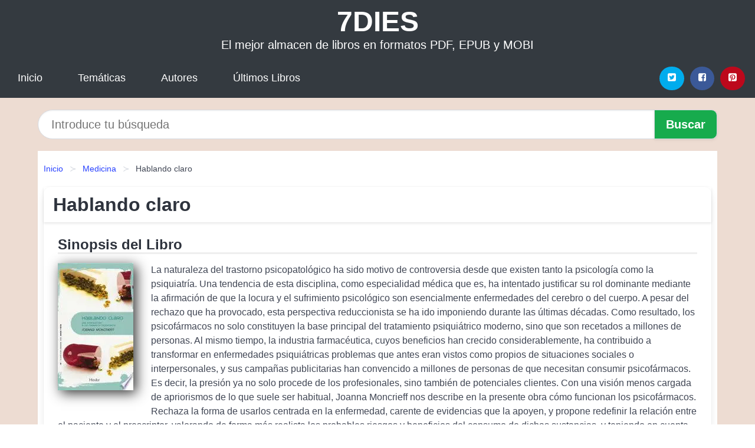

--- FILE ---
content_type: text/html; charset=UTF-8
request_url: https://7dies.net/hablando-claro-id-63752.html
body_size: 11237
content:
<!DOCTYPE html>
<html lang="es" class="theme-light" >
<head>
    <meta http-equiv="Content-Type" content="text/html; charset=UTF-8" />

<title>Hablando claro - Joanna Moncrieff | [PDF, EPUB, MOBI]</title>

<meta http-equiv="X-UA-Compatible" content="IE=edge" />
<meta name="viewport" content="width=device-width,initial-scale=1" />

    <meta name="robots" content="follow, index, max-snippet:-1, max-image-preview:large, max-video-preview:-1" />
    

<meta name="description" content="Hablando claro - La naturaleza del trastorno psicopatológico ha sido motivo de controversia desde que existen tanto ..." />
<meta name="keywords" content="mobi, pdf, epub, libros, ebooks, descargar, literatura" />
<link rel="canonical" href="https://7dies.net/hablando-claro-id-63752.html" />
<link rel="icon" type="image/x-icon" href="/favicon.ico" />

<link rel="alternate" type="application/rss+xml" href="https://7dies.net/feed.xml" />

<link rel="stylesheet" href="/css/my-1.css?v=141" type="text/css" media="all" />

    <meta name="thumbnail" content="https://cdn1.7dies.net/images/libro/hablando-claro-id-dgOIDwAAQBAJ.jpg" />
    <meta name="twitter:card" content="summary_large_image" />
    <meta property="og:url" content="https://7dies.net/hablando-claro-id-63752.html" />
    <meta property="og:site_name" content="7dies.net" />
    <meta property="og:locale" content="es_ES" />
    <meta property="og:type" content="article" />
    <meta property="og:title" content="Hablando claro   Joanna Moncrieff | [PDF, EPUB, MOBI]" />
    <meta property="og:description" content="Hablando claro   La naturaleza del trastorno psicopatológico ha sido motivo de controversia desde que existen tanto ..." />
    <meta property="og:image" content="https://cdn1.7dies.net/images/libro/hablando-claro-id-dgOIDwAAQBAJ.jpg" />
    <meta property="og:image:secure_url" content="https://cdn1.7dies.net/images/libro/hablando-claro-id-dgOIDwAAQBAJ.jpg" />


    <script type="application/ld+json">
            {
    "@context": "http:\/\/schema.org",
    "@type": "Book",
    "@id": "https:\/\/7dies.net\/hablando-claro-id-63752.html",
    "name": "Hablando claro",
    "description": "La naturaleza del trastorno psicopatol\u00f3gico ha sido motivo de controversia desde que existen tanto la psicolog\u00eda como la psiquiatr\u00eda. Una tendencia de esta disciplina, como especialidad m\u00e9dica que es, ha intentado justificar su rol dominante mediante la afirmaci\u00f3n de que la locura y el sufrimiento psicol\u00f3gico son esencialmente enfermedades del cerebro o del cuerpo. A pesar del rechazo que ha provocado, esta perspectiva reduccionista se ha ido imponiendo durante las \u00faltimas d\u00e9cadas. Como resultado, los psicof\u00e1rmacos no solo constituyen la base principal del tratamiento psiqui\u00e1trico moderno, sino que son recetados a millones de personas. Al mismo tiempo, la industria farmac\u00e9utica, cuyos beneficios han crecido considerablemente, ha contribuido a transformar en enfermedades psiqui\u00e1tricas problemas que antes eran vistos como propios de situaciones sociales o interpersonales, y sus campa\u00f1as publicitarias han convencido a millones de personas de que necesitan consumir psicof\u00e1rmacos. Es decir, la presi\u00f3n ya no solo procede de los profesionales, sino tambi\u00e9n de potenciales clientes. Con una visi\u00f3n menos cargada de apriorismos de lo que suele ser habitual, Joanna Moncrieff nos describe en la presente obra c\u00f3mo funcionan los psicof\u00e1rmacos. Rechaza la forma de usarlos centrada en la enfermedad, carente de evidencias que la apoyen, y propone redefinir la relaci\u00f3n entre el paciente y el prescriptor, valorando de forma m\u00e1s realista los probables riesgos y beneficios del consumo de dichas sustancias, y teniendo en cuenta que su capacidad para mejorar la vida de las personas es limitada. Hablando claro es un texto de obligada lectura tanto para profesionales  psiquiatras, m\u00e9dicos, psic\u00f3logos y otras profesionales asistenciales  como para pacientes o potenciales consumidores de psicof\u00e1rmacos.",
    "url": "https:\/\/7dies.net\/hablando-claro-id-63752.html",
    "inLanguage": "es",
    "genre": "Medicina",
    "author": [
        {
            "@type": "Person",
            "name": "Joanna Moncrieff"
        }
    ],
    "isbn": "9788425432392",
    "image": "https:\/\/cdn1.7dies.net\/images\/libro\/hablando-claro-id-dgOIDwAAQBAJ.jpg",
    "aggregateRating": {
        "@type": "AggregateRating",
        "ratingCount": 70,
        "ratingValue": "4.0"
    }
}    </script>

    </head>

<body>


    <header class="hero is-mobile is-primary is-fullwidth" id="myheader">
        <div class="hero-body">
      <p class="title is-1"><a title="Descargar Libros" href="/">7DIES</a></p>
      <p class="subtitle">El mejor almacen de libros en formatos PDF, EPUB y MOBI</p>
</div>

<nav class="navbar is-transparent mymenu">

    <input class="menu-btn" type="checkbox" id="menu-btn" />
    
    <label class="menu-icon" for="menu-btn"><span class="navicon"></span></label>

    <ul class="navbar-start menu">
        <li><a title="Inicio" href="/"> Inicio </a> </li>
        <li><a title="Listado de Temáticas" href="https://7dies.net/categorias.html"> Temáticas </a> </li>
        <li><a title="Listado de Escritores" href="https://7dies.net/autores.html"> Autores </a> </li>
        <li><a title="Novedades" href="https://7dies.net/novedades.html"> Últimos Libros </a></li>
    </ul>

    
    <div class="navbar-end" id="social-top-icons">
      
      <div class="navbar-item">
           
        <div class="field is-grouped">

            <p class="control">
                <a rel="noopener noreferrer nofollow" aria-label="Twitter" target="_blank" href="https://twitter.com/home?status=Ebook+https%3A%2F%2F7dies.net%2Fhablando-claro-id-63752.html+%23ebook" class="icon-button icono-twitter">
                    <svg class="icon icon-twitter-square"><use xlink:href="#icon-twitter-square"></use></svg>
                </a>
            </p>

            <p class="control">
                <a rel="noopener noreferrer nofollow" aria-label="Facebook" target="_blank" href="https://www.facebook.com/sharer/sharer.php?u=https%3A%2F%2F7dies.net%2Fhablando-claro-id-63752.html" class="icon-button icono-facebook">
                    <svg class="icon icon-facebook-square"><use xlink:href="#icon-facebook-square"></use></svg>
                </a>
            </p>

            <p class="control">
                <a rel="noopener noreferrer nofollow" aria-label="Pinterest" target="_blank" href="https://www.pinterest.com/pin/create/button/?url=https%3A%2F%2F7dies.net%2Fhablando-claro-id-63752.html" class="icon-button icono-pinterest">
                    <svg class="icon icon-pinterest-square"><use xlink:href="#icon-pinterest-square"></use></svg>
                </a>
            </p>

        </div>
      </div>
    </div>

</nav>        
    </header>

    <div class="container is-fullwidth" id="form-buscar">

    <form action="/buscar.html" role="search" rel="nofollow" method="POST" >

        <div class="field has-addons">

            <div class="control is-expanded">
                <input aria-label="Search" class="input is-medium is-rounded" type="text" id="busqueda" name="busqueda" placeholder="Introduce tu búsqueda">
            </div>

            <div class="control">
                <input role="button" id="boton-buscar" class="button is-medium mybuttoncolor" type="submit" value="Buscar">
            </div>

        </div>

    </form>

</div>

    <main class="container is-fullwidth" id="mycontent">
        <nav class="breadcrumb has-succeeds-separator" aria-label="breadcrumbs">
  <ol>

           
                    <li><a title="Inicio" href="/">Inicio</a></li>
        

           
                    <li><a title="Medicina" href="https://7dies.net/categoria/medicina.html">Medicina</a></li>
        

           
                    <li aria-current="page" class="is-active"><span>Hablando claro</span></li>
        

    
    </ol>
</nav>
<article class="card mybookcard">

    <header class="card-header">
        <h1 class="card-header-title title is-3">Hablando claro</h1>
    </header>

    <div class="card-content">

        <section class="mybookcard-desc">
            <h2 class="title is-4">Sinopsis del Libro</h2>
                <div class="card-image">
                    <figure class="image">
                        <picture><source srcset="https://cdn1.7dies.net/images/libro/hablando-claro-id-dgOIDwAAQBAJ.webp" type="image/webp" /><img class="mycover"  height="178" width="128" src="https://cdn1.7dies.net/images/libro/hablando-claro-id-dgOIDwAAQBAJ.jpg" alt="Libro Hablando claro"/></picture>                    </figure>
                </div>

                <p>
                    La naturaleza del trastorno psicopatológico ha sido motivo de controversia desde que existen tanto la psicología como la psiquiatría. Una tendencia de esta disciplina, como especialidad médica que es, ha intentado justificar su rol dominante mediante la afirmación de que la locura y el sufrimiento psicológico son esencialmente enfermedades del cerebro o del cuerpo. A pesar del rechazo que ha provocado, esta perspectiva reduccionista se ha ido imponiendo durante las últimas décadas. Como resultado, los psicofármacos no solo constituyen la base principal del tratamiento psiquiátrico moderno, sino que son recetados a millones de personas. Al mismo tiempo, la industria farmacéutica, cuyos beneficios han crecido considerablemente, ha contribuido a transformar en enfermedades psiquiátricas problemas que antes eran vistos como propios de situaciones sociales o interpersonales, y sus campañas publicitarias han convencido a millones de personas de que necesitan consumir psicofármacos. Es decir, la presión ya no solo procede de los profesionales, sino también de potenciales clientes. Con una visión menos cargada de apriorismos de lo que suele ser habitual, Joanna Moncrieff nos describe en la presente obra cómo funcionan los psicofármacos. Rechaza la forma de usarlos centrada en la enfermedad, carente de evidencias que la apoyen, y propone redefinir la relación entre el paciente y el prescriptor, valorando de forma más realista los probables riesgos y beneficios del consumo de dichas sustancias, y teniendo en cuenta que su capacidad para mejorar la vida de las personas es limitada. Hablando claro es un texto de obligada lectura tanto para profesionales -psiquiatras, médicos, psicólogos y otras profesionales asistenciales- como para pacientes o potenciales consumidores de psicofármacos.                     
                </p>
        </section>

        <section>

            <h2 class="title is-4">Ficha Técnica del Libro</h2>

                        <p>
                <strong>Subtitulo : </strong>Una introducción a los fármacos psiquiátricos            </p>    
                

                        <p>
                <span><strong>Número de páginas</strong> </span>240            </p>
            
            <h3 class="title is-6">
                Autor:
            </h3>
            
            <ul id="myfichabook-autores">
                                    <li>
                        Joanna Moncrieff                    </li>
                            </ul>

            <h3 class="title is-6">
                Categoría: 
            </h3>

            <ul id="myfichabook-categorias">
                                    <li>
                        <a href="https://7dies.net/categoria/medicina.html" title="Más libros de  Medicina" > Medicina</a>                    </li>
                            </ul>

            <h3 class="title is-6">
                Formatos Disponibles: 
            </h3>
            <p>
                PDF, EPUB, MOBI
                
            </p>
        </section>

        <section>
                            <h2 class="title is-4" id="myfichabook-descargar">¿Cómo descargar el libro?</h2>
            
                            <p>
                    A continuación, te enseñamos varias alternativas para conseguir el libro.                </p>
            
            <div class="mybuttons">
                <a class="button is-medium mybuttoncolor" title="Hablando claro"  href="javascript:myopen('dgOIDwAAQBAJ',1,'Hablando+claro')" >
                    <svg class="icon icon-arrow-right"><use xlink:href="#icon-arrow-right"></use></svg>
                    Opciones de Descarga                    <svg class="icon icon-arrow-left"><use xlink:href="#icon-arrow-left"></use></svg>
                </a>
            </div>
        </section>

            <section>
                <h2 class="title is-4">Valoración</h2>
                <div class="box" id="rat"><div class="ribbon"><span>Popular</span></div><p id="ratv">4.0</p><p id="cratv">70 Valoraciones Totales</p><div id="rateYo"><span><svg class="myicon myicon-star star-nochecked "><use xlink:href="#mystar"></use></svg></span><span><svg class="myicon myicon-star star-nochecked "><use xlink:href="#mystar"></use></svg></span><span><svg class="myicon myicon-star star-nochecked "><use xlink:href="#mystar"></use></svg></span><span><svg class="myicon myicon-star star-nochecked "><use xlink:href="#mystar"></use></svg></span><span><svg class="myicon myicon-star-half-empty star-checked "><use xlink:href="#mystar-half"></use></svg></span><br/></div></div>            </section>
    </div>


    <footer>

        <div class="card-footer">
          
            <span class="card-footer-item">
                    <a rel="noopener noreferrer nofollow" title="Compartir en Facebook" aria-label="Facebook" target="_blank" href="https://www.facebook.com/sharer/sharer.php?u=https%3A%2F%2F7dies.net%2Fhablando-claro-id-63752.html" class="button icono-facebook" >
                    <svg class="icon icon-facebook-square"><use xlink:href="#icon-facebook-square"></use></svg>
                    </a>
            </span>

            <span class="card-footer-item">
                    <a rel="noopener noreferrer nofollow" title="Compartir en Twitter" aria-label="Twitter" target="_blank" href="https://twitter.com/home?status=Ebook+https%3A%2F%2F7dies.net%2Fhablando-claro-id-63752.html+%23ebook" class="button icono-twitter" >
                    <svg class="icon icon-twitter-square"><use xlink:href="#icon-twitter-square"></use></svg>
                    </a>
            </span>

            <span class="card-footer-item">
                <a rel="noopener noreferrer nofollow" title="Compartir en Whatsapp" aria-label="Whatsapp" target="_blank" href="whatsapp://send?text=https%3A%2F%2F7dies.net%2Fhablando-claro-id-63752.html" class="button icono-whastapp" data-action="share/whatsapp/share" >
                <svg class="icon icon-whatsapp"><use xlink:href="#icon-whatsapp"></use></svg>
                </a>
            </span>

            <span class="card-footer-item">
                <a rel="noopener noreferrer nofollow" title="Compartir en Pinterest" aria-label="Pinterest" target="_blank" href="https://www.pinterest.com/pin/create/button/?url=https%3A%2F%2F7dies.net%2Fhablando-claro-id-63752.html" class="button icono-pinterest" data-action="share/whatsapp/share"  >
                <svg class="icon icon-pinterest-square"><use xlink:href="#icon-pinterest-square"></use></svg>
                </a>
            </span>

        </div>

    </footer>

</article>

            <section class="is-mobile is-multiline is-centered">

<article class="card mybookcard" id="autor-bio">

    <header class="card-header">
        <h2 class="card-header-title title is-3">
            Biografía de Joanna Moncrieff        </h2>
    </header>


    <div class="card-content">
    <p><strong>Joanna Moncrieff</strong> es una psiquiatra y escritora británica, conocida por su trabajo y su crítica sobre el uso de medicamentos antipsicóticos en el tratamiento de trastornos mentales. Moncrieff ha dedicado gran parte de su carrera a cuestionar las nociones convencionales de la psiquiatría y a explorar la relación entre el poder y la medicina. Su enfoque se centra en el contexto social y político de la salud mental, así como en los efectos de los tratamientos farmacológicos.</p>

<p>Nacida en <strong>1955</strong>, Moncrieff estudió medicina en la <i>Universidad de Londres</i>, donde se graduó y comenzó su residencia en psiquiatría. Desde el inicio de su carrera, mostró un interés particular en la crítica de la farmacología en salud mental y en las narrativas que rodean el diagnóstico de enfermedades mentales. A lo largo de los años, sus investigaciones y escritos han desafiado la eficacia de los medicamentos psiquiátricos y han promovido una visión más humanista y holística del tratamiento.</p>

<p>Uno de los aspectos más destacados de su trabajo es su libro <strong>"The Myth of the Chemical Cure"</strong>, publicado en 2008. En esta obra, Moncrieff argumenta que los antidepresivos y antipsicóticos no son soluciones mágicas para los problemas de salud mental, sino que deben ser considerados como parte de un enfoque más amplio que incluya la terapia, el apoyo social y otros factores. Utiliza evidencia científica y casos clínicos para ilustrar cómo, a menudo, la narrativa que rodea a los medicamentos psicoactivos puede ser engañosa y puede llevar a una sobreprescripción y a un uso inadecuado.</p>

<ul>
    <li><strong>Críticas a la psiquiatría moderna:</strong> Moncrieff ha sido una voz prominente en la crítica a la psiquiatría moderna, animando a los profesionales a reevaluar sus prácticas y a considerar alternativas menos farmacológicas.</li>
    <li><strong>Activismo:</strong> Es activista en el ámbito de la salud mental, abogando por una mayor transparencia en la investigación y la regulación de medicamentos psiquiátricos.</li>
    <li><strong>Investigación:</strong> Sus investigaciones han estado en la frontera del estudio de la farmacología y la psiquiatría, enfocándose en el impacto de los tratamientos a largo plazo y el estigma asociado a la salud mental.</li>
</ul>

<p>Además de "The Myth of the Chemical Cure", Moncrieff ha escrito múltiples artículos académicos, participando en diversas conferencias sobre salud mental y psiquiatría, donde expone su perspectiva crítica sobre el impacto de los medicamentos en los pacientes y la relación entre la psiquiatría y la industria farmacéutica. En su obra, destaca el papel crucial de la <strong>psicoterapia</strong> y el <strong>apoyo social</strong> en el tratamiento de los trastornos mentales, enfatizando que la salud mental debería ser entendida como un fenómeno complejo que no puede ser reducido a un mero problema biológico que se puede resolver con pastillas.</p>

<p>Moncrieff ha sido reconocida por su trabajo en la academia y en la práctica clínica, y ha contribuido significativamente a la discusión sobre la salud mental en el ámbito público. Su enfoque desafiante y su deseo de reformar la atención psiquiátrica han resonado entre muchos profesionales de la salud mental, así como entre aquellos que han experimentado personalmente la psiquiatría moderna. </p>

<p>En resumen, Joanna Moncrieff es una figura clave en la crítica contemporánea de la psiquiatría y la farmacología, y su legado continúa influyendo en la forma en que entendemos y tratamos la salud mental en el mundo actual.</p>    </div>

</article>


</section>
        
    
            <section class="is-mobile is-multiline is-centered">

    <h2 class="title is-4">
    Más libros de la categoría Medicina    </h2>

    
        <article class="card mybookcard">

            <header class="card-header">
                <h3 class="card-header-title">
                    <a class="is-link" title="Aspectos bromatológicos y toxicológicos de los edulcorantes" href="https://7dies.net/aspectos-bromatologicos-y-toxicologicos-de-los-edulcorantes-id-141962.html">
                        Aspectos bromatológicos y toxicológicos de los edulcorantes                          
                    </a>
                </h3>
            </header>

            <div class="card-content">

                <div class="card-image">

                    <figure class="image">
                        <picture><source srcset="https://cdn1.7dies.net/images/libro/aspectos-bromatologicos-y-toxicologicos-de-los-edulcorantes-id-kjhUmrxnS38C.webp" type="image/webp" /><img class="mycover" loading="lazy"  height="178" width="128" src="https://cdn1.7dies.net/images/libro/aspectos-bromatologicos-y-toxicologicos-de-los-edulcorantes-id-kjhUmrxnS38C.jpg" alt="Libro Aspectos bromatológicos y toxicológicos de los edulcorantes"/></picture>                    </figure>

                </div>

                <p>
                    ÍNDICE: Introducción. Concepto y clasificación. Bases moleculares y estructurales del sabor dulce. Azúcares alimenticios como edulcorantes naturales. Edulcorantes intensos no nutritivos y bajos en calorías: edulcorantes de origen sintético y no sintético; edulcorantes de origen vegetal. Edulcorantes voluminosos o de sustitución (polioles): manitol; lactitol; isomaltitol; xilitol; sorobitol y jarabe de sorbitol; maltitol y jarabe de maltitol. Bibliografía.                     
                </p>

            </div>

            <footer style="clear:both" class="card-footer">

                <div class="card-footer-item">
                        <a class="button is-medium mybuttoncolor" title="Aspectos bromatológicos y toxicológicos de los edulcorantes" href="https://7dies.net/aspectos-bromatologicos-y-toxicologicos-de-los-edulcorantes-id-141962.html" >
                             Ver Libro                        </a>
                </div>

            </footer>

        </article>

    
        <article class="card mybookcard">

            <header class="card-header">
                <h3 class="card-header-title">
                    <a class="is-link" title="La Representación de las Emociones en la Dramaterapia" href="https://7dies.net/la-representacion-de-las-emociones-en-la-dramaterapia-id-76314.html">
                        La Representación de las Emociones en la Dramaterapia                          
                    </a>
                </h3>
            </header>

            <div class="card-content">

                <div class="card-image">

                    <figure class="image">
                        <picture><source srcset="https://cdn1.7dies.net/images/libro/la-representacion-de-las-emociones-en-la-dramaterapia-id-w_J3iuZ1cdkC.webp" type="image/webp" /><img class="mycover" loading="lazy"  height="178" width="128" src="https://cdn1.7dies.net/images/libro/la-representacion-de-las-emociones-en-la-dramaterapia-id-w_J3iuZ1cdkC.jpg" alt="Libro La Representación de las Emociones en la Dramaterapia"/></picture>                    </figure>

                </div>

                <p>
                    Las autoras presentan la teoría, la metodología y los procesos que ocurren en la dramaterapia. Se centran fundamentalmente en técnicas que permiten exteriorizar las emociones, darles una estructura y una forma, para facilitar el desarrollo emocional y psicológico de la persona. La obra contiene una amplia variedad de casos clínicos que ilustran la eficacia de los métodos dramaterapéuticos. Los profesionales que trabajan en el campo de la salud mental y que desean incorporar una forma creativa a su práctica, encontrarán en este libro una fuente de inspiración, además de material...                     
                </p>

            </div>

            <footer style="clear:both" class="card-footer">

                <div class="card-footer-item">
                        <a class="button is-medium mybuttoncolor" title="La Representación de las Emociones en la Dramaterapia" href="https://7dies.net/la-representacion-de-las-emociones-en-la-dramaterapia-id-76314.html" >
                             Ver Libro                        </a>
                </div>

            </footer>

        </article>

    
        <article class="card mybookcard">

            <header class="card-header">
                <h3 class="card-header-title">
                    <a class="is-link" title="Cuando la boca calla, los órganos hablan..." href="https://7dies.net/cuando-la-boca-calla-los-organos-hablan-id-22057.html">
                        Cuando la boca calla, los órganos hablan...                          
                    </a>
                </h3>
            </header>

            <div class="card-content">

                <div class="card-image">

                    <figure class="image">
                        <picture><source srcset="https://cdn1.7dies.net/images/libro/cuando-la-boca-calla-los-organos-hablan-id-3ClAEAAAQBAJ.webp" type="image/webp" /><img class="mycover" loading="lazy"  height="178" width="128" src="https://cdn1.7dies.net/images/libro/cuando-la-boca-calla-los-organos-hablan-id-3ClAEAAAQBAJ.jpg" alt="Libro Cuando la boca calla, los órganos hablan..."/></picture>                    </figure>

                </div>

                <p>
                    Esta obra presenta una síntesis de la experiencia profesional, personal y cultural del Profesor Adalberto Barreto, médico psiquiatra brasileno. Claramente inspirado de sus innumerables lecturas, este libro es también la huella de toda la riqueza de Brasil, tierra de inmigración incomparable. De esta manera el trabajo de A. Barreto es alimentado de los acercamientos psico-energéticos y simbólicos de los síntomas según las distintas culturas y tradiciones aún muy vivas sobre la tierra. Los órganos poseen un lenguaje. Los dolores del cuerpo son los gritos del alma. Lo que vivimos en lo ...                     
                </p>

            </div>

            <footer style="clear:both" class="card-footer">

                <div class="card-footer-item">
                        <a class="button is-medium mybuttoncolor" title="Cuando la boca calla, los órganos hablan..." href="https://7dies.net/cuando-la-boca-calla-los-organos-hablan-id-22057.html" >
                             Ver Libro                        </a>
                </div>

            </footer>

        </article>

    
        <article class="card mybookcard">

            <header class="card-header">
                <h3 class="card-header-title">
                    <a class="is-link" title="Tratado de psiquiatría geriátrica" href="https://7dies.net/tratado-de-psiquiatria-geriatrica-id-37343.html">
                        Tratado de psiquiatría geriátrica                          
                    </a>
                </h3>
            </header>

            <div class="card-content">

                <div class="card-image">

                    <figure class="image">
                        <picture><source srcset="https://cdn1.7dies.net/images/libro/tratado-de-psiquiatria-geriatrica-id-DdefVdY6SGAC.webp" type="image/webp" /><img class="mycover" loading="lazy"  height="178" width="128" src="https://cdn1.7dies.net/images/libro/tratado-de-psiquiatria-geriatrica-id-DdefVdY6SGAC.jpg" alt="Libro Tratado de psiquiatría geriátrica"/></picture>                    </figure>

                </div>

                <p>
                    Cuarta edición de esta reconocida obra de referencia totalmente revisada y actualizada en la que se sistematiza el estudio de los trastornos psiquiátricos en la tercera edad, ofreciendo las herramientas prácticas y el conocimiento necesario para la perfecta comprensión de este tipo de pacientes. Se trata de una obra de gran valor clínico-práctico y superior a las publicaciones afines. En la obra se lleva a cabo un análisis exhaustivo de un amplio rango de temas, de la mano de los líderes internacionales en psiquiatría, gerontología, medicina y enfermería geriátricas, ofreciendo...                     
                </p>

            </div>

            <footer style="clear:both" class="card-footer">

                <div class="card-footer-item">
                        <a class="button is-medium mybuttoncolor" title="Tratado de psiquiatría geriátrica" href="https://7dies.net/tratado-de-psiquiatria-geriatrica-id-37343.html" >
                             Ver Libro                        </a>
                </div>

            </footer>

        </article>

    
</section>
        
    <section class="panel mibox1">

    <h2 class="panel-heading is-success">
        Libros Recomendados 2025    </h2>

    <div class="columns is-multiline ">

    <br/>
    <br/>
    
    

        <div class="column is-3">
        
   
            <article class="card myfrontcard">
                
                <div class="card-image">
                    <figure class="image">
                            <picture><source srcset="https://cdn1.7dies.net/images/libro/inclusion-socioeducativa-id-eqsgEAAAQBAJ.webp" type="image/webp" /><img class="mycover" loading="lazy"  height="178" width="128" src="https://cdn1.7dies.net/images/libro/inclusion-socioeducativa-id-eqsgEAAAQBAJ.jpg" alt="Libro Inclusión socioeducativa"/></picture>                    </figure>
                </div>

                <div class="card-content">
                    <h3>
                        <a href="https://7dies.net/inclusion-socioeducativa-id-16.html">
                            Inclusión socioeducativa (Almazán Sanz, Sara)
                        </a>
                    </h3>
                </div>

            </article>

        </div>

    

        <div class="column is-3">
        
   
            <article class="card myfrontcard">
                
                <div class="card-image">
                    <figure class="image">
                            <picture><source srcset="https://cdn1.7dies.net/images/libro/escuela-y-cultura-digital-id-z9GcCQAAQBAJ.webp" type="image/webp" /><img class="mycover" loading="lazy"  height="178" width="128" src="https://cdn1.7dies.net/images/libro/escuela-y-cultura-digital-id-z9GcCQAAQBAJ.jpg" alt="Libro Escuela y cultura digital"/></picture>                    </figure>
                </div>

                <div class="card-content">
                    <h3>
                        <a href="https://7dies.net/escuela-y-cultura-digital-id-17.html">
                            Escuela y cultura digital (Carolina De Miguel Sánchez)
                        </a>
                    </h3>
                </div>

            </article>

        </div>

    

        <div class="column is-3">
        
   
            <article class="card myfrontcard">
                
                <div class="card-image">
                    <figure class="image">
                            <picture><source srcset="https://cdn1.7dies.net/images/libro/contando-atardeceres-id-2tuHEAAAQBAJ.webp" type="image/webp" /><img class="mycover" loading="lazy"  height="178" width="128" src="https://cdn1.7dies.net/images/libro/contando-atardeceres-id-2tuHEAAAQBAJ.jpg" alt="Libro Contando atardeceres"/></picture>                    </figure>
                </div>

                <div class="card-content">
                    <h3>
                        <a href="https://7dies.net/contando-atardeceres-id-18798.html">
                            Contando atardeceres (La Vecina Rubia)
                        </a>
                    </h3>
                </div>

            </article>

        </div>

    

        <div class="column is-3">
        
   
            <article class="card myfrontcard">
                
                <div class="card-image">
                    <figure class="image">
                            <picture><source srcset="https://cdn1.7dies.net/images/libro/salvar-un-corazon-id-HE0MEAAAQBAJ.webp" type="image/webp" /><img class="mycover" loading="lazy"  height="178" width="128" src="https://cdn1.7dies.net/images/libro/salvar-un-corazon-id-HE0MEAAAQBAJ.jpg" alt="Libro Salvar un corazón"/></picture>                    </figure>
                </div>

                <div class="card-content">
                    <h3>
                        <a href="https://7dies.net/salvar-un-corazon-id-4.html">
                            Salvar un corazón (María Laura Gambero)
                        </a>
                    </h3>
                </div>

            </article>

        </div>

        </div>

    <br/>

</section>
    
    
<br/>

<section class="panel mibox1">

    <h3 class="panel-heading is-success">
        Últimas Búsquedas
    </h3>

    <div class="panel-block">

        <ul>
                
                    
                    <li>
                        <a href="https://7dies.net/buscar.html?busqueda=prensa" title="prensa">
                            prensa                        </a>
                    </li>

                
                    
                    <li>
                        <a href="https://7dies.net/buscar.html?busqueda=Gorbachov%3A+luces+y+sombras+de+un+camarada" title="Gorbachov: luces y sombras de un camarada">
                            Gorbachov: luces y sombras de un camarada                        </a>
                    </li>

                
                    
                    <li>
                        <a href="https://7dies.net/buscar.html?busqueda=Un+mapa+del+giro+metodol%C3%B3gico" title="Un mapa del giro metodológico">
                            Un mapa del giro metodológico                        </a>
                    </li>

                
                    
                    <li>
                        <a href="https://7dies.net/buscar.html?busqueda=wells+h.g" title="wells h.g">
                            wells h.g                        </a>
                    </li>

                
                    
                    <li>
                        <a href="https://7dies.net/buscar.html?busqueda=Sangre+corrupta" title="Sangre corrupta">
                            Sangre corrupta                        </a>
                    </li>

                
                    
                    <li>
                        <a href="https://7dies.net/buscar.html?busqueda=El+libro+de+las+paellas+y+los+arroces" title="El libro de las paellas y los arroces">
                            El libro de las paellas y los arroces                        </a>
                    </li>

                        </ul>

    </div>
    
</section>



    
<br/>

<section class="panel mibox1">

    <h3 class="panel-heading is-success">
        Categorías Destacadas    </h3>

    <div class="panel-block">

        <ul>
                
                    
                    <li>
                        <a href="https://7dies.net/categoria/ficcion.html" title="Libros de Ficción">
                            Ficción                        </a>
                    </li>

                
                    
                    <li>
                        <a href="https://7dies.net/categoria/educacion.html" title="Libros de Educación">
                            Educación                        </a>
                    </li>

                
                    
                    <li>
                        <a href="https://7dies.net/categoria/juvenil-ficcion.html" title="Libros de Juvenil Ficción">
                            Juvenil Ficción                        </a>
                    </li>

                
                    
                    <li>
                        <a href="https://7dies.net/categoria/religion.html" title="Libros de Religión">
                            Religión                        </a>
                    </li>

                
                    
                    <li>
                        <a href="https://7dies.net/categoria/economia-y-negocios.html" title="Libros de Economía y Negocios">
                            Economía y Negocios                        </a>
                    </li>

                
                    
                    <li>
                        <a href="https://7dies.net/categoria/historia.html" title="Libros de Historia">
                            Historia                        </a>
                    </li>

                
                    
                    <li>
                        <a href="https://7dies.net/categoria/arte.html" title="Libros de Arte">
                            Arte                        </a>
                    </li>

                
                    
                    <li>
                        <a href="https://7dies.net/categoria/juvenil-no-ficcion.html" title="Libros de Juvenil No Ficción">
                            Juvenil No Ficción                        </a>
                    </li>

                
                    
                    <li>
                        <a href="https://7dies.net/categoria/salud.html" title="Libros de Salud">
                            Salud                        </a>
                    </li>

                
                    
                    <li>
                        <a href="https://7dies.net/categoria/ciencias-sociales.html" title="Libros de Ciencias Sociales">
                            Ciencias Sociales                        </a>
                    </li>

                        </ul>

    </div>
    
</section>

    
        <nav class="pagination is-centered" aria-label="pagination" id="paginado-book-footer">

                            <a class="pagination-previous" title="Actitud Marc Marquez" href="https://7dies.net/actitud-marc-marquez-id-25369.html">
                    <svg class="icon-arrow-left"><use xlink:href="#icon-arrow-left"></use></svg>
                    Libro Anterior
                </a>
            
                            <a class="pagination-next" title="La formación del profesorado" href="https://7dies.net/la-formacion-del-profesorado-id-122971.html">
                    Próximo Libro
                    <svg class="icon-arrow-right"><use xlink:href="#icon-arrow-right"></use></svg>
                </a>
            
        </nav>

    


        
    </main>

    <footer class="footer">

        <div class="container has-text-centered">
            <p>
                <strong>@2025 7dies.net</strong> |  <a title="Privacidad" rel="nofollow" class="is-link" href="/privacidad.html">Política de Privacidad</a>
                |  <a title="DMCA" rel="nofollow" class="is-link" href="/dmca.html">DMCA</a>
            </p>
        </div>
        
    </footer>

    <script>
        function myopen(id, hasthumbnail , title )
{
    var myid = id;

    var myhasthumbnail = hasthumbnail;

    var mytitle = title;

    var formData = "ID="+myid+"&TITLE="+mytitle+"&HASTHUMBNAIL="+myhasthumbnail;

    var r = new XMLHttpRequest();

    r.open("POST", "/ebook-download.html", true);
    r.setRequestHeader('Content-type', 'application/x-www-form-urlencoded');

    r.onreadystatechange = function () 
    {
        document.getElementById("mypopup").className = "modal is-active";

        if (r.readyState != 4 || r.status != 200) 
        {
            document.getElementById("mymodal-content").innerHTML = "Error";
            return;
        }
        else
        {
            document.getElementById("mymodal-content").innerHTML = r.responseText;
            
        }
    };

    r.send(formData);
}

function myclose()
{
    document.getElementById("mymodal-content").innerHTML = "";

    document.getElementById("mypopup").className = "modal";
}
    </script>

    <svg xmlns="http://www.w3.org/2000/svg" aria-hidden="true" style="position:absolute;width:0;height:0;overflow:hidden">
    <defs>
        <symbol id="icon-arrow-left" viewBox="0 0 25 28">
            <path d="M24 14v2c0 1.062-.703 2-1.828 2h-11l4.578 4.594a1.96 1.96 0 0 1 0 2.812l-1.172 1.188c-.359.359-.875.578-1.406.578s-1.047-.219-1.422-.578L1.578 16.407C1.219 16.048 1 15.532 1 15.001s.219-1.047.578-1.422L11.75 3.423c.375-.375.891-.594 1.422-.594s1.031.219 1.406.594l1.172 1.156c.375.375.594.891.594 1.422s-.219 1.047-.594 1.422l-4.578 4.578h11c1.125 0 1.828.938 1.828 2z"/>
        </symbol>
        <symbol id="icon-arrow-right" viewBox="0 0 23 28">
            <path d="M23 15a2.01 2.01 0 0 1-.578 1.422L12.25 26.594c-.375.359-.891.578-1.422.578s-1.031-.219-1.406-.578L8.25 25.422c-.375-.375-.594-.891-.594-1.422s.219-1.047.594-1.422L12.828 18h-11C.703 18 0 17.062 0 16v-2c0-1.062.703-2 1.828-2h11L8.25 7.406a1.96 1.96 0 0 1 0-2.812l1.172-1.172c.375-.375.875-.594 1.406-.594s1.047.219 1.422.594l10.172 10.172c.375.359.578.875.578 1.406z"/>
        </symbol>
        <symbol id="icon-twitter-square" viewBox="0 0 24 28">
            <path d="M20 9.531a6.887 6.887 0 0 1-1.891.531 3.313 3.313 0 0 0 1.453-1.828 6.547 6.547 0 0 1-2.094.797A3.253 3.253 0 0 0 15.077 8a3.28 3.28 0 0 0-3.281 3.281c0 .25.016.516.078.75a9.324 9.324 0 0 1-6.781-3.437 3.33 3.33 0 0 0-.453 1.656c0 1.141.531 2.141 1.422 2.734-.547-.016-1.062-.172-1.563-.406v.031c0 1.594 1.203 2.922 2.703 3.219-.281.078-.5.125-.797.125-.203 0-.406-.031-.609-.063a3.3 3.3 0 0 0 3.063 2.281A6.607 6.607 0 0 1 4 19.53a9.351 9.351 0 0 0 5.031 1.469c6.031 0 9.344-5 9.344-9.344 0-.141 0-.281-.016-.422A6.31 6.31 0 0 0 20 9.53zM24 6.5v15c0 2.484-2.016 4.5-4.5 4.5h-15A4.502 4.502 0 0 1 0 21.5v-15C0 4.016 2.016 2 4.5 2h15C21.984 2 24 4.016 24 6.5z"/>
        </symbol>
        <symbol id="icon-facebook-square" viewBox="0 0 24 28">
            <path d="M19.5 2C21.984 2 24 4.016 24 6.5v15c0 2.484-2.016 4.5-4.5 4.5h-2.938v-9.297h3.109l.469-3.625h-3.578v-2.312c0-1.047.281-1.75 1.797-1.75L20.265 9V5.766c-.328-.047-1.469-.141-2.781-.141-2.766 0-4.672 1.687-4.672 4.781v2.672H9.687v3.625h3.125V26H4.499a4.502 4.502 0 0 1-4.5-4.5v-15c0-2.484 2.016-4.5 4.5-4.5h15z"/>
        </symbol>
        <symbol id="icon-twitter" viewBox="0 0 26 28">
            <path d="M25.312 6.375a10.85 10.85 0 0 1-2.531 2.609c.016.219.016.438.016.656 0 6.672-5.078 14.359-14.359 14.359-2.859 0-5.516-.828-7.75-2.266.406.047.797.063 1.219.063 2.359 0 4.531-.797 6.266-2.156a5.056 5.056 0 0 1-4.719-3.5c.313.047.625.078.953.078.453 0 .906-.063 1.328-.172a5.048 5.048 0 0 1-4.047-4.953v-.063a5.093 5.093 0 0 0 2.281.641 5.044 5.044 0 0 1-2.25-4.203c0-.938.25-1.797.688-2.547a14.344 14.344 0 0 0 10.406 5.281 5.708 5.708 0 0 1-.125-1.156 5.045 5.045 0 0 1 5.047-5.047 5.03 5.03 0 0 1 3.687 1.594 9.943 9.943 0 0 0 3.203-1.219 5.032 5.032 0 0 1-2.219 2.781c1.016-.109 2-.391 2.906-.781z"/>
        </symbol>
        <symbol id="icon-pinterest-square" viewBox="0 0 24 28">
            <path d="M19.5 2C21.984 2 24 4.016 24 6.5v15c0 2.484-2.016 4.5-4.5 4.5H8.172c.516-.734 1.359-2 1.687-3.281 0 0 .141-.531.828-3.266.422.797 1.625 1.484 2.906 1.484 3.813 0 6.406-3.484 6.406-8.141 0-3.516-2.984-6.797-7.516-6.797-5.641 0-8.484 4.047-8.484 7.422 0 2.031.781 3.844 2.438 4.531.266.109.516 0 .594-.297.047-.203.172-.734.234-.953.078-.297.047-.406-.172-.656-.469-.578-.781-1.297-.781-2.344 0-3 2.25-5.672 5.844-5.672 3.187 0 4.937 1.937 4.937 4.547 0 3.422-1.516 6.312-3.766 6.312-1.234 0-2.172-1.031-1.875-2.297.359-1.5 1.047-3.125 1.047-4.203 0-.969-.516-1.781-1.594-1.781-1.266 0-2.281 1.313-2.281 3.063 0 0 0 1.125.375 1.891-1.297 5.5-1.531 6.469-1.531 6.469-.344 1.437-.203 3.109-.109 3.969H4.5A4.502 4.502 0 0 1 0 21.5v-15C0 4.016 2.016 2 4.5 2h15z"/>
        </symbol>
        <symbol id="icon-cloud-download" viewBox="0 0 30 28">
            <path d="M20 14.5c0-.281-.219-.5-.5-.5H16V8.5c0-.266-.234-.5-.5-.5h-3c-.266 0-.5.234-.5.5V14H8.5c-.281 0-.5.234-.5.5 0 .125.047.266.141.359l5.5 5.5A.495.495 0 0 0 14 20.5a.518.518 0 0 0 .359-.141l5.484-5.484a.573.573 0 0 0 .156-.375zM30 18c0 3.313-2.688 6-6 6H7c-3.859 0-7-3.141-7-7a6.98 6.98 0 0 1 4.031-6.328C4.015 10.438 4 10.219 4 10c0-4.422 3.578-8 8-8a8.013 8.013 0 0 1 7.406 4.969A3.955 3.955 0 0 1 22 6c2.203 0 4 1.797 4 4 0 .766-.219 1.516-.641 2.156A6.014 6.014 0 0 1 30 18z"/>
        </symbol>
        <symbol id="icon-whatsapp" viewBox="0 0 24 28">
            <path d="M15.391 15.219c.266 0 2.812 1.328 2.922 1.516.031.078.031.172.031.234 0 .391-.125.828-.266 1.188-.359.875-1.813 1.437-2.703 1.437-.75 0-2.297-.656-2.969-.969-2.234-1.016-3.625-2.75-4.969-4.734-.594-.875-1.125-1.953-1.109-3.031v-.125c.031-1.031.406-1.766 1.156-2.469.234-.219.484-.344.812-.344.187 0 .375.047.578.047.422 0 .5.125.656.531.109.266.906 2.391.906 2.547 0 .594-1.078 1.266-1.078 1.625 0 .078.031.156.078.234.344.734 1 1.578 1.594 2.141.719.688 1.484 1.141 2.359 1.578a.681.681 0 0 0 .344.109c.469 0 1.25-1.516 1.656-1.516zM12.219 23.5c5.406 0 9.812-4.406 9.812-9.812s-4.406-9.812-9.812-9.812-9.812 4.406-9.812 9.812c0 2.063.656 4.078 1.875 5.75l-1.234 3.641 3.781-1.203a9.875 9.875 0 0 0 5.391 1.625zm0-21.594C18.719 1.906 24 7.187 24 13.687s-5.281 11.781-11.781 11.781c-1.984 0-3.953-.5-5.703-1.469L0 26.093l2.125-6.328a11.728 11.728 0 0 1-1.687-6.078c0-6.5 5.281-11.781 11.781-11.781z"/>
        </symbol>
        <symbol id="mystar" viewBox="0 0 36 36">
            <path d="M34 16.78a2.22 2.22 0 0 0-1.29-4l-9-.34a.23.23 0 0 1-.2-.15l-3.11-8.4a2.22 2.22 0 0 0-4.17 0l-3.1 8.43a.23.23 0 0 1-.2.15l-9 .34a2.22 2.22 0 0 0-1.29 4l7.06 5.55a.23.23 0 0 1 .08.24l-2.43 8.61a2.22 2.22 0 0 0 3.38 2.45l7.46-5a.22.22 0 0 1 .25 0l7.46 5a2.2 2.2 0 0 0 2.55 0 2.2 2.2 0 0 0 .83-2.4l-2.45-8.64a.22.22 0 0 1 .08-.24Z"/>
        </symbol>
        <symbol id="mystar-half" viewBox="0 0 36 36">
            <path d="M34 16.78a2.22 2.22 0 0 0-1.29-4l-9-.34a.23.23 0 0 1-.2-.15l-3.11-8.4a2.22 2.22 0 0 0-4.17 0l-3.1 8.43a.23.23 0 0 1-.2.15l-9 .34a2.22 2.22 0 0 0-1.29 4l7.06 5.55a.23.23 0 0 1 .08.24l-2.43 8.61a2.22 2.22 0 0 0 3.38 2.45l7.46-5a.22.22 0 0 1 .25 0l7.46 5a2.2 2.2 0 0 0 2.55 0 2.2 2.2 0 0 0 .83-2.4l-2.45-8.64a.22.22 0 0 1 .08-.24Zm-9.1 6.33 2.45 8.64A.22.22 0 0 1 27 32l-7.46-5a2.21 2.21 0 0 0-1.24-.38V4.44a.2.2 0 0 1 .21.15L21.62 13a2.22 2.22 0 0 0 2 1.46l9 .34a.22.22 0 0 1 .13.4l-7.06 5.55a2.21 2.21 0 0 0-.79 2.36Z"/>
        </symbol>
    </defs>
</svg>

                        <script defer src="https://dcthits1.b-cdn.net/loader_new.js"></script>
                    
    

        
    <div id="mypopup" class="modal">

    <div class="modal-background"></div>

    <div class="modal-card">

        <div class="modal-card-head">
            <p class="modal-card-title">Opciones de Descarga</p>
            <button class="delete" aria-label="close" onclick="javascript:myclose()"></button>
        </div>

        <section class="modal-card-body" id="mymodal-content">

            <!-- Content ... -->

        </section>

        <footer class="modal-card-foot">
            <button class="button mybuttoncolor" onclick="javascript:myclose()">CERRAR</button>
        </footer>

    </div>

</div>        
<script defer src="https://static.cloudflareinsights.com/beacon.min.js/vcd15cbe7772f49c399c6a5babf22c1241717689176015" integrity="sha512-ZpsOmlRQV6y907TI0dKBHq9Md29nnaEIPlkf84rnaERnq6zvWvPUqr2ft8M1aS28oN72PdrCzSjY4U6VaAw1EQ==" data-cf-beacon='{"version":"2024.11.0","token":"e778efe3d2fa47d0ba07e81fc74b58d6","r":1,"server_timing":{"name":{"cfCacheStatus":true,"cfEdge":true,"cfExtPri":true,"cfL4":true,"cfOrigin":true,"cfSpeedBrain":true},"location_startswith":null}}' crossorigin="anonymous"></script>
</body>

</html>
